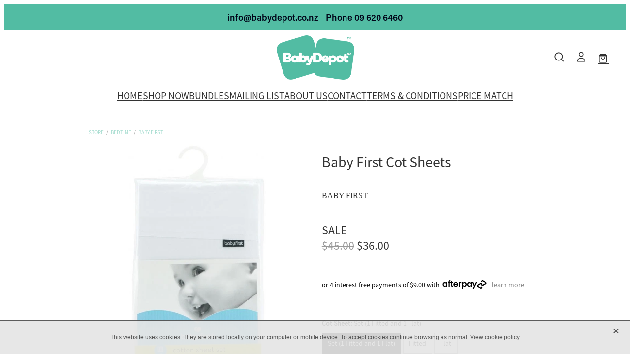

--- FILE ---
content_type: text/html; charset=utf-8
request_url: https://www.google.com/recaptcha/api2/anchor?ar=1&k=6LcLWfscAAAAABnokAg9osyIi9sIo4V1ZIQ2aUU1&co=aHR0cHM6Ly93d3cuYmFieWRlcG90LmNvLm56OjQ0Mw..&hl=en&v=TkacYOdEJbdB_JjX802TMer9&size=invisible&anchor-ms=20000&execute-ms=15000&cb=quxqi1hun81p
body_size: 44877
content:
<!DOCTYPE HTML><html dir="ltr" lang="en"><head><meta http-equiv="Content-Type" content="text/html; charset=UTF-8">
<meta http-equiv="X-UA-Compatible" content="IE=edge">
<title>reCAPTCHA</title>
<style type="text/css">
/* cyrillic-ext */
@font-face {
  font-family: 'Roboto';
  font-style: normal;
  font-weight: 400;
  src: url(//fonts.gstatic.com/s/roboto/v18/KFOmCnqEu92Fr1Mu72xKKTU1Kvnz.woff2) format('woff2');
  unicode-range: U+0460-052F, U+1C80-1C8A, U+20B4, U+2DE0-2DFF, U+A640-A69F, U+FE2E-FE2F;
}
/* cyrillic */
@font-face {
  font-family: 'Roboto';
  font-style: normal;
  font-weight: 400;
  src: url(//fonts.gstatic.com/s/roboto/v18/KFOmCnqEu92Fr1Mu5mxKKTU1Kvnz.woff2) format('woff2');
  unicode-range: U+0301, U+0400-045F, U+0490-0491, U+04B0-04B1, U+2116;
}
/* greek-ext */
@font-face {
  font-family: 'Roboto';
  font-style: normal;
  font-weight: 400;
  src: url(//fonts.gstatic.com/s/roboto/v18/KFOmCnqEu92Fr1Mu7mxKKTU1Kvnz.woff2) format('woff2');
  unicode-range: U+1F00-1FFF;
}
/* greek */
@font-face {
  font-family: 'Roboto';
  font-style: normal;
  font-weight: 400;
  src: url(//fonts.gstatic.com/s/roboto/v18/KFOmCnqEu92Fr1Mu4WxKKTU1Kvnz.woff2) format('woff2');
  unicode-range: U+0370-0377, U+037A-037F, U+0384-038A, U+038C, U+038E-03A1, U+03A3-03FF;
}
/* vietnamese */
@font-face {
  font-family: 'Roboto';
  font-style: normal;
  font-weight: 400;
  src: url(//fonts.gstatic.com/s/roboto/v18/KFOmCnqEu92Fr1Mu7WxKKTU1Kvnz.woff2) format('woff2');
  unicode-range: U+0102-0103, U+0110-0111, U+0128-0129, U+0168-0169, U+01A0-01A1, U+01AF-01B0, U+0300-0301, U+0303-0304, U+0308-0309, U+0323, U+0329, U+1EA0-1EF9, U+20AB;
}
/* latin-ext */
@font-face {
  font-family: 'Roboto';
  font-style: normal;
  font-weight: 400;
  src: url(//fonts.gstatic.com/s/roboto/v18/KFOmCnqEu92Fr1Mu7GxKKTU1Kvnz.woff2) format('woff2');
  unicode-range: U+0100-02BA, U+02BD-02C5, U+02C7-02CC, U+02CE-02D7, U+02DD-02FF, U+0304, U+0308, U+0329, U+1D00-1DBF, U+1E00-1E9F, U+1EF2-1EFF, U+2020, U+20A0-20AB, U+20AD-20C0, U+2113, U+2C60-2C7F, U+A720-A7FF;
}
/* latin */
@font-face {
  font-family: 'Roboto';
  font-style: normal;
  font-weight: 400;
  src: url(//fonts.gstatic.com/s/roboto/v18/KFOmCnqEu92Fr1Mu4mxKKTU1Kg.woff2) format('woff2');
  unicode-range: U+0000-00FF, U+0131, U+0152-0153, U+02BB-02BC, U+02C6, U+02DA, U+02DC, U+0304, U+0308, U+0329, U+2000-206F, U+20AC, U+2122, U+2191, U+2193, U+2212, U+2215, U+FEFF, U+FFFD;
}
/* cyrillic-ext */
@font-face {
  font-family: 'Roboto';
  font-style: normal;
  font-weight: 500;
  src: url(//fonts.gstatic.com/s/roboto/v18/KFOlCnqEu92Fr1MmEU9fCRc4AMP6lbBP.woff2) format('woff2');
  unicode-range: U+0460-052F, U+1C80-1C8A, U+20B4, U+2DE0-2DFF, U+A640-A69F, U+FE2E-FE2F;
}
/* cyrillic */
@font-face {
  font-family: 'Roboto';
  font-style: normal;
  font-weight: 500;
  src: url(//fonts.gstatic.com/s/roboto/v18/KFOlCnqEu92Fr1MmEU9fABc4AMP6lbBP.woff2) format('woff2');
  unicode-range: U+0301, U+0400-045F, U+0490-0491, U+04B0-04B1, U+2116;
}
/* greek-ext */
@font-face {
  font-family: 'Roboto';
  font-style: normal;
  font-weight: 500;
  src: url(//fonts.gstatic.com/s/roboto/v18/KFOlCnqEu92Fr1MmEU9fCBc4AMP6lbBP.woff2) format('woff2');
  unicode-range: U+1F00-1FFF;
}
/* greek */
@font-face {
  font-family: 'Roboto';
  font-style: normal;
  font-weight: 500;
  src: url(//fonts.gstatic.com/s/roboto/v18/KFOlCnqEu92Fr1MmEU9fBxc4AMP6lbBP.woff2) format('woff2');
  unicode-range: U+0370-0377, U+037A-037F, U+0384-038A, U+038C, U+038E-03A1, U+03A3-03FF;
}
/* vietnamese */
@font-face {
  font-family: 'Roboto';
  font-style: normal;
  font-weight: 500;
  src: url(//fonts.gstatic.com/s/roboto/v18/KFOlCnqEu92Fr1MmEU9fCxc4AMP6lbBP.woff2) format('woff2');
  unicode-range: U+0102-0103, U+0110-0111, U+0128-0129, U+0168-0169, U+01A0-01A1, U+01AF-01B0, U+0300-0301, U+0303-0304, U+0308-0309, U+0323, U+0329, U+1EA0-1EF9, U+20AB;
}
/* latin-ext */
@font-face {
  font-family: 'Roboto';
  font-style: normal;
  font-weight: 500;
  src: url(//fonts.gstatic.com/s/roboto/v18/KFOlCnqEu92Fr1MmEU9fChc4AMP6lbBP.woff2) format('woff2');
  unicode-range: U+0100-02BA, U+02BD-02C5, U+02C7-02CC, U+02CE-02D7, U+02DD-02FF, U+0304, U+0308, U+0329, U+1D00-1DBF, U+1E00-1E9F, U+1EF2-1EFF, U+2020, U+20A0-20AB, U+20AD-20C0, U+2113, U+2C60-2C7F, U+A720-A7FF;
}
/* latin */
@font-face {
  font-family: 'Roboto';
  font-style: normal;
  font-weight: 500;
  src: url(//fonts.gstatic.com/s/roboto/v18/KFOlCnqEu92Fr1MmEU9fBBc4AMP6lQ.woff2) format('woff2');
  unicode-range: U+0000-00FF, U+0131, U+0152-0153, U+02BB-02BC, U+02C6, U+02DA, U+02DC, U+0304, U+0308, U+0329, U+2000-206F, U+20AC, U+2122, U+2191, U+2193, U+2212, U+2215, U+FEFF, U+FFFD;
}
/* cyrillic-ext */
@font-face {
  font-family: 'Roboto';
  font-style: normal;
  font-weight: 900;
  src: url(//fonts.gstatic.com/s/roboto/v18/KFOlCnqEu92Fr1MmYUtfCRc4AMP6lbBP.woff2) format('woff2');
  unicode-range: U+0460-052F, U+1C80-1C8A, U+20B4, U+2DE0-2DFF, U+A640-A69F, U+FE2E-FE2F;
}
/* cyrillic */
@font-face {
  font-family: 'Roboto';
  font-style: normal;
  font-weight: 900;
  src: url(//fonts.gstatic.com/s/roboto/v18/KFOlCnqEu92Fr1MmYUtfABc4AMP6lbBP.woff2) format('woff2');
  unicode-range: U+0301, U+0400-045F, U+0490-0491, U+04B0-04B1, U+2116;
}
/* greek-ext */
@font-face {
  font-family: 'Roboto';
  font-style: normal;
  font-weight: 900;
  src: url(//fonts.gstatic.com/s/roboto/v18/KFOlCnqEu92Fr1MmYUtfCBc4AMP6lbBP.woff2) format('woff2');
  unicode-range: U+1F00-1FFF;
}
/* greek */
@font-face {
  font-family: 'Roboto';
  font-style: normal;
  font-weight: 900;
  src: url(//fonts.gstatic.com/s/roboto/v18/KFOlCnqEu92Fr1MmYUtfBxc4AMP6lbBP.woff2) format('woff2');
  unicode-range: U+0370-0377, U+037A-037F, U+0384-038A, U+038C, U+038E-03A1, U+03A3-03FF;
}
/* vietnamese */
@font-face {
  font-family: 'Roboto';
  font-style: normal;
  font-weight: 900;
  src: url(//fonts.gstatic.com/s/roboto/v18/KFOlCnqEu92Fr1MmYUtfCxc4AMP6lbBP.woff2) format('woff2');
  unicode-range: U+0102-0103, U+0110-0111, U+0128-0129, U+0168-0169, U+01A0-01A1, U+01AF-01B0, U+0300-0301, U+0303-0304, U+0308-0309, U+0323, U+0329, U+1EA0-1EF9, U+20AB;
}
/* latin-ext */
@font-face {
  font-family: 'Roboto';
  font-style: normal;
  font-weight: 900;
  src: url(//fonts.gstatic.com/s/roboto/v18/KFOlCnqEu92Fr1MmYUtfChc4AMP6lbBP.woff2) format('woff2');
  unicode-range: U+0100-02BA, U+02BD-02C5, U+02C7-02CC, U+02CE-02D7, U+02DD-02FF, U+0304, U+0308, U+0329, U+1D00-1DBF, U+1E00-1E9F, U+1EF2-1EFF, U+2020, U+20A0-20AB, U+20AD-20C0, U+2113, U+2C60-2C7F, U+A720-A7FF;
}
/* latin */
@font-face {
  font-family: 'Roboto';
  font-style: normal;
  font-weight: 900;
  src: url(//fonts.gstatic.com/s/roboto/v18/KFOlCnqEu92Fr1MmYUtfBBc4AMP6lQ.woff2) format('woff2');
  unicode-range: U+0000-00FF, U+0131, U+0152-0153, U+02BB-02BC, U+02C6, U+02DA, U+02DC, U+0304, U+0308, U+0329, U+2000-206F, U+20AC, U+2122, U+2191, U+2193, U+2212, U+2215, U+FEFF, U+FFFD;
}

</style>
<link rel="stylesheet" type="text/css" href="https://www.gstatic.com/recaptcha/releases/TkacYOdEJbdB_JjX802TMer9/styles__ltr.css">
<script nonce="B_C1pzKZzgjy_6AKaligSg" type="text/javascript">window['__recaptcha_api'] = 'https://www.google.com/recaptcha/api2/';</script>
<script type="text/javascript" src="https://www.gstatic.com/recaptcha/releases/TkacYOdEJbdB_JjX802TMer9/recaptcha__en.js" nonce="B_C1pzKZzgjy_6AKaligSg">
      
    </script></head>
<body><div id="rc-anchor-alert" class="rc-anchor-alert"></div>
<input type="hidden" id="recaptcha-token" value="[base64]">
<script type="text/javascript" nonce="B_C1pzKZzgjy_6AKaligSg">
      recaptcha.anchor.Main.init("[\x22ainput\x22,[\x22bgdata\x22,\x22\x22,\[base64]/[base64]/[base64]/[base64]/[base64]/[base64]/[base64]/[base64]/bmV3IFVbVl0oa1swXSk6bj09Mj9uZXcgVVtWXShrWzBdLGtbMV0pOm49PTM/bmV3IFVbVl0oa1swXSxrWzFdLGtbMl0pOm49PTQ/[base64]/WSh6LnN1YnN0cmluZygzKSxoLGMsSixLLHcsbCxlKTpaeSh6LGgpfSxqSD1TLnJlcXVlc3RJZGxlQ2FsbGJhY2s/[base64]/[base64]/MjU1Ono/NToyKSlyZXR1cm4gZmFsc2U7cmV0dXJuIShoLkQ9KChjPShoLmRIPUosWCh6PzQzMjoxMyxoKSksYSgxMyxoLGguVCksaC5nKS5wdXNoKFtWaixjLHo/[base64]/[base64]\x22,\[base64]\x22,\[base64]/DoMKowrfCnMOXw5bCisOLwonChSPDp0ZVwrzDgcKyAwVUWDjDgQZLwobCkMK1woXDqn/Cg8Klw5Bhw4bCmMKzw5BxaMOawojCgTzDjjjDqnBkfi3Ck3MzfCg4wrFJc8OwVB8HYAXDpcORw599w51ww4jDrTXDonjDosKawqrCrcK5wrApEMO8a8OJNUJDKMKmw6nCujlWPXTDqcKaV2DCucKTwqEdw5jCthvCgEzCol7CmG3ChcOSbMKWTcOBKcOKGsK/[base64]/CpVhSwpzDlkFKZMKBwo/DicKywpJkw5t3worDk8K/wqTClcOqIcKNw5/[base64]/NcOJw7nCkV7CkcOuOjzDnHTCpEwfwrvCgsK0A8OAwrEjwogMBkYcwq0xFcKSw4QTJWcawrUwwrfDgXzCj8KfMDpFw7LCgQ9FGMOGwqDDssOwwpTClnDDhcK3eRwewp/DgmhQEsOWwopswqPChcOew5tyw4dXwpXChHFOPXHCssK1DCByw4/CnMKrLwB2wpvCiWvDihMYGg3CmUoQAQnCrTbCjhJrHFDCjsO5w6jCsTzCnkc2GsOAw58yI8OLwooxw67CpsOyHSN+wpjCim/Cjw7DujXCjQUEHsOcLcO9woMSw7DDtDhOwobChcKiw73CmArCjgJUDiLCksOrw6BdIkB4O8Kxw5DDkhPDsh5wVyHDlsKiw7LChMOhcsOQw6LCoDcvw7ZmU1UWDmnDpcO5dcKsw455w6bDmFTCg3DDg25uU8K+W3l/YHVEVcKmO8Kgw6PCjQ3CvMKkw7ZKwrPDmg/[base64]/CmcKyVcKcZxJTwofDkMOkwrjDqsOdw6rCmMKzw49Nw5zCicOPD8KxaMO4w7QRwp4Nwot7FU3DgMKXccOEw7xLw6t0woRgMjtiwo0Zw5clVMOxPl4dwq3DpcKpwq/CosK3XV/DuAHDgnzCgBnCgsOWHcOCNlLDjcOuNsOcw7YnLX3DsAfDlUTCshwYw7PCqRk4w6zCr8KDwqFcw7tCLkbCs8KTwr4gOlAmasKrwqXDgcOde8KQM8OuwoVlGMKMw6/DlMKSUQIow43CvQZOXwlaw5vCusKWIsO1R07CgnBWwoVAGlfCp8Ohw6tCJjhHB8K1wqcfUMOWH8OZwrgxw7p2ZT3CiFdZwprCoMKfGkgaw5U3wocxTMKSw53CmlvDmMOoQcOIwrzCriFQJjHDncOIwp/[base64]/DlMOXMsKzw7fCv8KWw50mI8K0DBB+w7o9AcKWw7gww6drUcKaw5R3w7YHwrjCvcOCQS3Dny/[base64]/XcKDdMOCwpLCsMKew5nCiFRZw5zCssO+cgRZF8KGGzrDoWjCmCbCmsKsacK/w5/Cn8KmbFbCqMKFwq0iPcK7wpXDnB7ClsK5NmrDu1fCnB3DlmjDlcOcw5xAw7fChBrDhEVfwpo9w55LO8KvI8Oiw4Fywr5DwpDCkVTDg0oxw7nCqSfCnA/DoXFcwrbDicKUw4R2VAXDtTDCo8Obw54hwovDnMKDw5PCgErCrcKXwr7DjsKwwq8OKkfDtnfCuS1bC2zDjB89w7EkwpHCtGPCsEPCvcKcwqXCjQk0wpzCk8KKwrUGGcO7wpFFbFbChRx9SsKtw5dWw6bCisOZw7nDv8OkBADDvcKRwpvCry3DnsKpH8K/w6bCh8KRwr/[base64]/CmSUtYnPCr8KVW8OAw50sw4pscAx2w5rDoMKtGMKuw5lpw4/Dt8KSasOMbiUywpQqV8KJwo7DlkrCpMOUb8OTcl/[base64]/[base64]/DhsKBUcOyw6HDvcKdwrzCtsOFwr7CnXd3wr4feH3CuxtUZkXDlzvCrMKEw4jDsGErwpp3w5EgwoILDcKhGcOJAQ3DsMKwwrxoU2NsSsOOdWMPXMONwo1/OcKtIcOlWMOlbw/Doj1QG8KFwrRcwr3DpcOpw7fDvcOVEjoqwpsaJsK0wpHCqMKzP8OcKMKww5Bdw5xzwrvDsnbCm8KWNj06emXCun3DiXR6b2F8X2LDij/[base64]/DmMKTHz3Cn8O4aMKjeBhRE8OZJmvCozQ1w5vDjizDnFPCpgPDpWXDq0Qyw77DgE/[base64]/DjUhsScKGdUwawqJWw5Yqw4Bewr1DbMO0OsOzDsOIf8OOO8OFwrrDlBXDo17ClMKhw5rDvMOOcTnDkxQswr/CusO4wo/[base64]/R0p6A2fDqivCqcOiAG8gwp1hGMOTfsKjXsOwwodZwr/DoEdUPh/DpzBVSiMSw7xUMRrCssOsMkXClm8Nwqs9LzMxw4/CpsO/wp/CocKdw5s3w4bDjTYHwrjCjMOaw4/[base64]/[base64]/RcOIw5V8NxtswrzDjWTDtMOiXsO+w5kRwo5gBcO0UsOFwrIjw64BZSjDrD1ew4rCmgEkw7ckMCfDgcK5w5TCokHCimJ2bMOOVznCgsOiwobCssOewqHCqlM4F8K1woYRXCDCv8Ohwp4PbggDw4bDjsKoNcONw4MFYQjCrcKPwqQ7w7BtScK/w5PDvcOwwqDDqsO5SmXDuF58KU/DmWVeVSg/S8OMw6cPZ8Kob8KrScOVw4koQ8KCwroKHsOHQsOeIAURw6fCq8KmZsKhXiRBHsOge8OzwonCvjoccTRxw4N0wonCjMK0w6siFMKAOMOyw7Arw7zCtcORwr16dMKKdsOJGy/[base64]/DiMKrE8OiwofDkcKnwq8Ww7kSZEzDtMOeFiI0w5PCicOBw5fCsMKJwoxWwrPDvMKCwr0Ww4DCm8OLwr7CscODfBIJZzLDi8O4N8KDfH7DoFpoL1XCg1hNwobDqnLCqsO2wqENwp43QB1rY8Ktw7w/IWAJwpnCpgN+w5bDssOZaGdKwqo/[base64]/wphVwr93wpDDgkbDgVrCsSxRw4jDp8OpwofDlgDCtsKkwqbDgnfCqUHCpGPCl8OtZWTDuBbDj8OowpnCu8K7M8KoS8KDP8OcGsOrw5XCo8OKw4/CtmU5MhBfSGJuVcKAC8O/wqvCtMOswr1BwrfDg1wcE8KrYHBnJsOPUG9Ew5YLwqg9HMK2Y8OTIMKedcOZN8Krw5VZVm7CrsOdwrU/PMKJwpVuwo7Cm2PDo8KIw5XCucKVwo3DtcOvw4VLwrZWU8KtwqkWXU7DhcKaIMOVw74uwr3Dt2vCrMKVwpXDo33Ch8OVXQdtwprDlE5Rdwd/XR1Ldjh6w5PDmlpxW8OCQsKxDSEZYcKBw6fDhlR6LG3CjB9LTWY0FHfDuWTDvBDCiSLCmcKaGMOEY8KeP8KcbMOeYmdLMyU9VsKjCVo+w7fCn8OnRMKtwrx8w5spw5jDisONwqc1wo7Dgl/ChcO8C8KTwoNhFBwIexnCiTMcKRTDmwrCmWsMwpk9w6XCthwyfcKUHMOdZ8K/[base64]/wpXDhsOifHzDklwhSsOhUlpVIsOewpDDh8K/wpYbN8OfR1xmRcK0QsO6w5sPFMKkFAjDvMOcw6fDv8K7IsKsFzXDhcKxw7LCmDrDucOfwqBUw6w1wqvDuMK6w7wRDhEPZ8KBw5AWw5bCigp/wrUlSMOaw7QFwqMpCcOLVMOBw4fDv8KfMcKwwoUnw4fDkcKcFCwQaMKXKQ3CkcO1w5luw7BWwrEwwqjDocOka8KawoXCmcK+wpc4YUrDv8Kew5DCicKDAmpow7TDrsOuB1LDv8OUworCs8K6w7XCksOBwp4Uw5XCpMOVOsOPQcOEBiPDq1DClMKLRS/Cv8OqwrPDqsOlN3UYKVRew7IPwpRTw5YNwrZpCWvCpG3DjzHCvGg1WcO3SDxtwp97w4DDoC7CksKuwqh9TMKjVCnDnATCu8KbWknCvTvCuRsVecO1BXk6Vg/DncOfw7hJwrRueMKpw67CnCPCmcOBw4oNwrTCklnDuRQfcxHCi3RKUcKjLcK2DsOgScOACMO1cWLDmsKGMcO9w5zDnMKeF8Ksw78yNljClUrDpS7CucO/w7NNDE/ChxXCg0Irwo8Gw69dw5QCaHsIw6oDKcO9wopEw7VdQm/DisKYwqzDjcObw7JBYxLDnE8FX8O/WsOuw6gOwrrCjcOQNMOfw6nDtHbDog7CqUjCpxXDqMKnIkLDqRxBBXzCv8OJwq7DosKfwqXCgsO/[base64]/fV3CkMOmPsOjwqbDqABpwrDDr1B7w6wvw70eaMKew7Afw65ew7LCjxxpw5jCnMO5SHfCklMqGToWw5oJMMK+c1MGwodgwrrDt8O/B8KXRMK7RRjDmMKoTWrCocKsAnAiXcOUw7PDqQLDr3slJcKla0LCmcKaYD0wTMOHw4bDoMO2dUwjwqbDihjDg8K5wqHCl8Omw7A3wrDCnjp/w6wXwqBDw5l5WnjCr8OfwoUTwrxlN1AQwrQ8EcOTw7vDgwoFZcOzSMOMPcOjwqXCisOEG8K3ccOww6LCmynDrnHCuD3DtsKUwqbCrMKnEkLDskFKL8OJw7vCnDQGIiF+OH5GbsKnwpJXFUNYLhA/w4cOw4FQwr1JEcK8w4EzJcOgwrQPwoHDq8OBHnQvPT3Cpj9lw5zCssKTEEEPwqYpJcOMw5DCkAXDsyEiw4YPFcOiH8KIJzXDvATDjcOiwrfDisKZX0EhRlJ7w48fw6l4w4DDjMOgDV/CicK9w7dJFTxGw75Fw4DCh8Ocw7guP8ORwoDDlhjDvytjCMO7woxFL8KsYmjDosKpwrNbwovCu8KxZDLDs8Ohwpgkw4cMw6DCvBgsI8K7MjRlZELCgcK/CEAuw5rDosKCPcKKw7fDtTBBH8KMPMK2w6XCmS0/BV7DlDZpNMO7TcKawrN7HTLCssO6GB9nczxXe2F1ScOjYlPDoT7CqVoJwprCi21iwpQBwoHClj3DuBFRM3vDmsOcTk3Di1cnwp7DnSDChMKAW8KTH1lxw6jDgBHCpWlFwpHCmcO5EMOQFMKUwoDDjsOJWHIZPnPCqMOvR2/DtMKdEcK9XcKSCQ3Cl0ZdwqLCjj3DmXjDmTokwovDpsK2wrXDiG94QMOkw7IBNwYjw5hcw4wSXMObwqJ2w5ARInIiwokYOMKNw7rDrcOcw6gnGcOUw7PDqcOVwro+GR7CrsKmTcKIYijCnDoGwq7Cqw/CliBnwrjDl8KzM8KJOQPChsKMwqQcaMOlw6PDhQgOw7IfIcOjesOsw5jDucOVOMKYwr5yCsO9FsOsP0krwq/DjQrCvTrDkTnCryzCtGRBb3JEcl5swrjDjMKIwrBxcsKUeMKWw4LDlC/CucKZwql2Q8KZJgx7w60fwpsdG8OzDBUSw5UzCsKfQcOUaCfCpzlOEsKzcDvDqgoZesOcVMKzw41gP8OWacORRsOtw7g1bC4RVzjCpG/CgTXCsFhEHQDCusKOwrzCoMKFGDjDpw3CvcONwq/[base64]/NsK2DMKlaR/[base64]/DhsOEwpRCVcK3CcOnw4UFwqPCoQfCscKww4LDhcO4wqhkw5PDg8KvdBV+w4DCgMK7w7grSsOOZwEZw5gFbGTDtsOgw6VxesK1XwlQw5XCo14mVGt7GsOxwovDqR9iw4c2YcKdBMO7wo/DrWPClhbCtsOKeMOSZhzCl8K1wrXCpGcqwqZSw7ADBsOwwpV6eg/CuFQABTNQaMKiwr7CjQUyTR4/[base64]/DmHNrw6FnO3zCjxjCusOdSngvZcKFEcOZwpfCu20iw4LCmADCoRnDmsOew54cS33DqMK/[base64]/w5dkUcOnwq7Do8KOw4cSKXzCocOABGJEMsOLT8OjVDnCpVTCkMOxw5ICM0rCuCY9wo4gM8KwVBpVw6bCn8ORBMOxwpjCrgREOcOyX3QdZsKyXjjDocKYbW/DjsKgwoN4QsK3w4TDusOxGFkHfDfDm3IDZsKfMm7CusOWw7nCpsOhE8K0w6tGQsK1YMK1eWweBhHDvioZw7swwr7DtMOBKcO9SMOQeVJ0fFzCkXgFwrTChTTDr2NhXF47w7xQdMKdw79/cwfDlsOeRMKYY8OfLcOJbmJbbiXDhU/Dq8OkJ8KlWcO0w6/[base64]/[base64]/wp7ChBvCvicGw5DDkQkew5pNQyrCqsKCwpfDqFbCkHHDmMKaw55jwr45wrVHwo0lw4DChBgKU8OAaMK+wr/Cjwshwrlmwp84dcOHwrvCkDzCu8KwG8O6dcKxwpXDj0/[base64]/Y2TCu0xJwoHDtRgCbRUkL8KrYMK+QG1Zw4bDkXRQw6zCsS1YecKUbgjCksOjwognwo9swpkywrDCk8KHwqfDvE3Cnk0+wq92VcOedEDDpMO5D8OJUBPDnlZEw4PDi2HChcO7w7vCoEFjBwnCv8Ksw5NmfMKuwplSw5rCrgLDsUk9w74LwqZ/[base64]/DmsOjMD3DlsKOwqhFHcKuwo3DuW3CqMKtwrsJwpdFWsKjIcOPPsK/Y8K8LsOmfGrCjlDCmcO/w4PDuTjCoDg+w6MsGEPDocKBw7jDosOYQmrDm0/DqMKFwrvDpnFVBsKqwpttwoPDhybDo8OWwoVPwpNsRn/Cp04qWRHCmcO5Z8O1R8K/wrPCs20uPcOxw5sZw6LCjS0bXsOBw60Mwq/[base64]/[base64]/CgsO0OkIZSU8Ow7/[base64]/wpzDt8Ocwp1Vb3wZw5MuHUjDksKseTI3e2dtZWBYYyhfwr5ywrXCjAkSw44Kw5gBwqwBw5gCw4M9wrgVw77DrhbCsQVGwrDDqlNUAzIxcFgjwrlNMXENdXTDmcOIwrzDqljDjj/[base64]/w6fCjyTDk8KJGMOlw7XDosOWw6TDuMKww6zDojgfYWEZAsOtTXDDvDLCsmgTe3gVD8KBw4PDg8KRRcKcw44sJcKdEMKawpQNw5dSesKHwpdTwqLDuXdxejk3w6LDr1TDssO3IFjCisOzwrQRwqvDtBrDrTBiwpFWJ8OIwok9wqJlHTDDj8Oyw7UDwpzCrwLCpl4vKF/DucK7dFs8w5o/wpFsfmXDmx3DucKkw5kSw6rDp2wzw6tswqxhPlHCrcKvwrIjwo00wqRawoxPw79Gwpsiax0dwrjCvUfDlcKpwpbCpGcsAcKmw7jDrsKGFFo0PTLCjsKdRg/DncO/ccK0woLDuhlkI8Kewrs7LsOFw4YbbcOTEMKHf1Bqwo3DrcOpwqrClnklw7lDwrfCj2bDtMKqXgB3w7ZQw6JtJDHDosOhKkrCkxACwrV0w4szE8OcTSkuw6rCrsKTN8KkwpRuw5p8QSwDeS/DslooN8OeZSzDgMKXRsKFb3o+AcOnDMOqw6nDhx/Dm8OHw7wBw5hFLmZTw6nDqgApX8KRwp0hwo3Ck8K4KlE/[base64]/DpWfCjk3Dk3LCo8K2M0TDnl8FXcOWw6oELsOLZsObw5Akw6DDoHHDsCAXw4TCgMOAw4snVMKUZSsCB8OdHVDCkD7DjsKYSnsAYsKtFjgmwo0dZ3PDu30SdF7CoMONwq8eYErCmHnCqGHDpS4Cw4lbw6/DkMKZwp3Dr8KswqXDmk7CgcKlIHjCp8OtfsKiwoglHcK6Q8Oaw7ABw4IILh/DhCrDiw8pdMK+G2fCg07DtEsFfzZbwrkhwpZEwoAZw5jDo2jDtcKiw6UPZ8K0IlvCkBwJwqTDrsORUHp2acOXMcO9b0/[base64]/WcKGwoPDmzHCowvDssOBwqTDsXxVw73CvMOkw41eGcKBccOpwpDCvjTCqAHDmTARf8KoawnDrBB0RcKPw7YFwqp9acKueyE9w5fCkQJlfTEsw53DiMK8fzrClMONwqjDqcOEw5E/NF4nwrTCmMK9wpt4CcKIw7zDj8KkKcK4w7rCtcOlwo/DrWZtKcKgwr5Ow6B1PcK6wqLCvsKYbBzCncONDwbCusKxWxXDn8K+wqrDs0vDgxrCssOjwoNGw73Cs8KoJ3vDvz/[base64]/CpRBjw5vDvmvDnVLCkE16w6AVw77DvWpVcT3DmHXCoMOswq9Yw713FsOqw4TDhHXDmsOTwodBw6bDqcO8w6LCtHDDtMOvw506T8OmQnDCq8OHw6tSQERLw6ArQ8KgwoDCi3HCr8OrwoDCizjCocKnaELCtTPCoi/CjwcyOMK8T8KKTcK0esKYw55obMK2ak5nw5pRAMKOw4bDqBICA0NuclUaw7TDvsKvw5IOeMOzYR1JQBB0IcKAIw4BGDsbVgxNwq5tWsKow5IGwp/CmcOrw7piVShqAsKuw40mwqLDrcOOHsOZfcO7wozCjMKFPgsywpnCn8ORLsKedMO5woPCnMKcwplkZ3VjQ8O6cUh2FXUFw53CnMKNLXNJQF5ZAcKmw49+w7FpwoUAwqYEwrDCh0gZVsONwrskZ8OZwr/DgQwow4XDgSvCgsOXYxnCqcOuEW07w5Nxw5UiwpBIWcO3UcOhJEPCjcOrF8KOcwc3f8OtwoIZw4xdMcOIQVgBwoHCnU4ABcOiMGjDvHTDjMK7wq3Cu39LT8KhP8KGexDDocOuaQPChsOFVXLCjMKTQ3/DhsKpDT7CgQXDsQXCoSnDs3bDiTE1wqHCocOPUcK1w5g5w5JDwqnCosKUH2hXKDR4wpzDhMKLw4wpwqDCgk/CkTQqBE7CpMKcRR/DoMKzP0zDrsKdeFXDgC/DjcOwCz/CsSHDsMKhwqFdaMKSIHt/[base64]/wqlhw57CuQ3Cq8Ksw70cZw12EQkiwojCssOcS8OHZ8KVJnbCqSLCqsKUw4QEwogaKcOKTVFDw6bCl8O7Bk8ZUh3Ci8OINCbDmBN/[base64]/[base64]/wphCWWEFWFDDlht8ZVwTwr1hwqrCp8KxwovDgQ12wptXwp4YMkgawrrDkcO0QMO0XsKrbMKSX0Yjwqdiw7jDn1/[base64]/DnQ9sfT/DhMOjdVQDMy5ywpnDnEFXEj89woATKcOdwrcAC8KtwpwHw7gmXsOmwrrDunY7w4PDq23CpsOpcmHDu8KEeMOJZMKCwojDhMKTI2YEw5fDmzpoPcKnw6gIdhHDkBAZw6MSIm5uw7rCjWdww7nDhMOmf8KPwqLDhgTDs2c/w7TDnz1VczAABkfDgGF2N8O8JVvDjcO+woxPOC9zwqsYwqEOOGjCpMK/[base64]/DgXMYwp7Dv8Kzw7vDh8KkwoxpHh/[base64]/Ch0fCkDrCsQHCn8O+dcKfNcOMfsOYwr/DpsOjBVHCuUVUwp0lwrMVw6zChsOHwqZrwp3ClnQuQF8pwqA5w6nDsgPCoVpXwqLCsClZB3zDvEx2wqvCizDDt8Kvb2Z4AcOVw7XCtMKcw5kEMcK3w43ClDvDoQDDqkMxw51jcloUw6tDwpUvw7cFBcK2TR/Dg8OMWhLDhnbCtx7DjsKHRDorw5jCm8OUZhbDtMKqecK5wp0+YsOfw50XR0J9XlEJwo7Co8ObQMKmw6vCjcONfsOHw6d7IcOCSmbDu2fDrE3Cp8KVwpzCqiE2wqsaOsKyP8O1FsK1EsOlAjfChcO1w5E7CwDDhRZAw6zCjjUiw5duTkJkw4kFw4pAw6/CvsKCOMKkShISw7QkScKBwoDCn8K/YGjCr0ELw7k+w6PDgsOBBCzDkMOhclPDscKpwrjCi8O4w77CqcKzWcOEN3rDisKQDsOhwo0SQzvDtcOqw4wDf8K5wpvDgxcJW8K/WsKVwpfCl8K/LQzCvMKyQcKEw6zDmwTCg0XDvsOQFDA9wqTDqcOibSMSw6NOwq4mMMOXwqJVKcKQwp3DtS7CsQ0+BMKhw6DCqzhWw6DCuzl+w4NQw54pw6Y8Lm3DkhrDgUPDm8OQVsOSEcK8wp/CsMKswr0ywqjDrsK+SMKJw4dRw5JIZB0uCCYRwo7ChcKnIgnDuMKGS8KlV8KBBC3ChMOvwp/CtGQZXRjDpMKkd8ODwosYYjHDlkVjwr3CozbCrmfDocOVU8OGYVLDhjXCnD/DksKFw6rCisOQwpzDgDk2wpLDgsKwDMOmw6d6c8K6WsK1w44CDMONw7o5PcKxwq7Cii8MeT3Cp8OtMy5Xwql/w6TCq8KHO8KZw6lRw4/CkcO+CyQlAcKdWMOgwpnCkwHClsKOwrLDocOTYcO1w5/DqsKZMnTCu8KEVMKQwrofVU4fFMOswo9dfMOow5DCoiLDq8ONQlXDuS/[base64]/[base64]/[base64]/wplcwpDDm8OGMcK/AcK8wqwHCx7DozNIZcOnw6x8w5vDncOVVMKAwrzDpAF7f2fCn8KIw7zCnWDDgsKgOcKbMMKCaWrCtcOFw57CjMOvwpTDkMO6HjbDv2hEwrkqbsKnOcO0Fw7CjBd/[base64]/DisOMwrTCsy97JDbCknrDgMKyOMKoBxcTAC5uesK1wodMw6TCuH4Ow5IPwpRLbmd6w6EeGS7CtFnDsQRLwqZTw5vChsKrfMK+Dlg/wrjCtsKXOAF0woU8w51cQhDDq8Oxw4oScsOZwobDgTlda8OgwrPDpGlywqJ1EMO4envCgFzCmMOKw4R3w7bCqcKowofCmcKyNl7Do8Kewrg7HcOrw6/[base64]/[base64]/DrikBw4h8w5pacsKXcwUBwpdVNMOSw4UHNcO1wr/DuMOYwowbw5DClsKUX8Kaw47Di8OHPMOMRMK9w5sJwrzDvj5RJWnCixIFECDDiMK5wrjDn8OMwqDCtMKYwoHCvXNdw6HCgcKrw4TDsntvd8OYZBQrQR3DpxfDmkvCgcOjSsK/[base64]/w5TCsCXCmcKjwqnCrXc3w5REwqbCuQjCk8Kjwr1/a8O8wr/[base64]/[base64]/CszcfQi8Tw5vDnMKgTcOVw5TDicOywqjCocKzwrdwwqhtP1xbD8K0w7jDpAcRwpzDocK1YsOEwpnCmsKtwqTDlMOawoXDtsKlwoHChzvDkk3CkcOPwopbPsKtw4V0ICXDigwMZRvDosOvesKsZsOxw63DoRdMVsKxDFjCisKCcsOEw7JLwptQw7Z/EMOYw5tIM8OBDQVRwrgOw57Dgz/CmEoKJCTCiW3DrRt1w4QpwrbCl1wcw5/[base64]/CgGzCrMO3QWxMw4jCpMOnfmrDmkc/[base64]/[base64]/CpyzDpQg8w4UxwpXCmUAEwpDCscKiwrbDrkPDonTDsh/CqUEHw7nCuUoULMO3WSrDusOxP8KKw63CpQkYV8KIJEPCqUbCuwx8w6FNw7/CoiXDkEHDgUvCildlbsKydcKdA8K7BnrCi8Ocw6pIw4jDrMKAwrTCnsOgw4jCscOjwpzCo8OCw55XMlhtdy7Cu8KINThTwqFiw4gUwrHCp0rCuMOpKlPClSzCsg7CiG5aNQnDnjcMKxsfw4Yjw6oTNiXDucOEwq/DtsOVHgpCw5VfOcOww744wrFlfsKtw7LClRQxw6NMwqnDkyo9w4Btw67DpA7DkBjCq8O9w5nDg8OIP8OKw7TDmDY8w6omwos3w45Fe8OewodsLVdaMSvDtz3CucO/w7TCqBzDoMKpRSzDksKUwoPCk8OFw77Do8KAwoghwogIwphRYCJww5opwpQiwonDlwjDs1hiL3ZxwrfDsBVMw6bCpMORw5bDoCUaDsK5wo8gw7TCoMO+S8OxGC/DgAPClG/Csj8Hw7ppw6DDsDZie8Ora8KHR8KVwqB3YGFvEznDscKrYVkqwo/CvFrCvAXCs8OmR8Ojw54Gwqhhwqccw7DCig/ChiowRzoxWF3CuhHDsjHDuTtMOcOnwq1tw4XDl1LCs8K7wpDDgcKSWnPCjMKCw6wmwovCg8KBwo0Uf8OOQ8Krw73Cp8Krw44/w4o4IcKowq/DmcKBCsK9wqFuCcOlwp4vZTTDqG/[base64]/DiSB+OcKnw4Mrw5I+wpjCjE12FXnCtcOUeXYOw47CjMO+wofCslvCsMKEOEIHJAkOwqI5woDDhhXCjk95wrJuT2nCicKINMONc8K+wrjDjMKXwobChz7DmmYMw7jDlMOOwoADZsKwBUvCqcO6clXDtSgOw41VwrowKjbCuGtWw7/Cs8Kcwo0ew5MCwqfCgmtud8KUwrEEwqdywqkiWHTChALDnj5Ew6XCrMK2w6rCuFEUwoc6cBbClkjDg8KCVMOKwrHDpG3ChcK7wpsVwrwiwrw3FmHCoFIOM8OWwpoaT0zDuMKww5Vbw7AEMMOpbcKFExhXwqRgw75Lw6oVw4wBw5Y/wqHDoMKsFMOpQ8OewrVjQ8KTXsK6wrJcwpzCk8OMwoTDlmPDs8O9ZAYZeMKrwpHDncOXMMOTwrPCmQApw649w7JIwp/DiF/Dg8OTNMObecK8fcOvLsOpM8O+w4DCgnLDlsKTw6/DvmvCp0nDoRPCiQrDpcOswoF2GMOCEMKaZMKvw5V4w69vwrAmw6Bzw70uwoUUBlFkJcKDwqNVw7jClA0sOg8Cw6XCokB+w7MFw7JLwpvCn8Ohw5zCqgN/[base64]/XcK6AsO+bcK3w7lrDcOIwo0sw4hiw4ZLWXHDlMKyecO+BlLDmsKuw5PDhlkNwpx8N2kIw6/DuTzCl8OFw5wywqUiDT/[base64]/AsKKw4PDusOvIMO5Q2LDkmlfJS0RR2N0wrbDs8O9EcKQHsKuw5jDsS3CpX/[base64]/[base64]/ZsOSCsKdw6UtXxMiXjI4wqnCu8OSBXE8MiHDv8Ogw6Myw5XDjwtsw7wiWBEhSsKjwr9WC8KFIThSwqbDvcKEwr8Rwpo3w44hHsOkw73CmMODNMOjZH8WwrzCpcO2wo7Dh0fDhDPDhMKOVMOmLXABw4TCscKdwpU3H3FwwqnDg2vCssOdVcKRw7psGB3CiQ/DsztcwqJTAxQ+wrpvw6XCucKxQnPDt3TCpsOaQjvCiSfDv8OHwpJ8wqnDncOENG7DiVE1LAbDksOnwrXDj8OMwoUZdMOrZsKew5pjWBM1fsOOwoc5w5hLGFM7ChEufMOnwo8lfRI/W3XCpcO9B8OiwpLDp2bDo8K+XyHCsgzCvkR1b8Ojw4csw67ChsKiwokqw6tVw6RtHmIxcHwoDQrCu8K4aMOMQwsdUsOhwoUaHMOrwod4NMKXGSQTw5VTC8Ocwo/DuMOhHwpDwqw4w6XCrRnDtMOzw6hDYifCgsKywrHCmykyf8KgwqXDnkvDksKlw5QqwpBqOlDCrcKGw5LDs13Cn8K4U8KfOAh7w6zCiDISeGA7w5B/w5zDkcKJwqXDr8O/w67Di0DDn8Ozw5grw4IXwps8P8O3w6fCnVjDpj/DlB4eGMK9GsO3FG47wp8nMsOew5cZwpF4K8Krw6kfwroFHsO+w7JiMcOxEcKswrgQwrEYOsObwp46NTQta3t/wpUPJTHCuWIAw73CvWfDlsKwIzbCt8KZw5PDlsOywoFIwot6GWEZBCMqfMOAw59mYHgPwqVuUcKvwovDj8OjahPCv8Kyw7RGcSXCsRxswpl1woNwDsKZwpnDvSw7RMOaw4luw6PDimLDjcKHDsKZBcKLXknDrEDCkcO2w5/[base64]/CvsK4w65/wpUawr53woNdwrUDWkbDiw0HdRjCn8K8w6U9IMOhwoo5w6/ChQrCozUfw7nCscO4wqUPw5IAPMOwwrMaKW9rTcOleELDr1zCn8OMwp98wq1UwrvCj3jDpRQZfk4MOMO6w6PCh8KywrBDQEMVw5QcAxfDvm5bU1kfwo1sw7A4EMKCJcKXI0jCjcK8Z8OlLcKxfFTCn0tyP0FSwp1wwpZoK3d6KEY9w6XCq8KILsOAw4/Dq8Owc8KowpHCjDMBJ8KfwrEWwrdQQmnCk17Dk8KAw4DCrMKCwrPDmRdBwpvCoD5Twrs5REA1TMKlW8OXIcODwr7DucKbw7vCiMOWB25twq50TcOnw7XCtUkjNcOcV8OfAMOwwpTCi8K3wq7DmjlpQsO2DcO4W0ENwrfCg8OzK8K/fcKIX3cQw4TCri41CCwxwqrCtx3DosK0w7TDmS3CmsOmN2LDvMK9E8Kkw7HCln1LesKOdcO0acK5DsOFw7jChVHCpcKVTXUVwrw3OcOIUVUkBsKvB8Oqw6rDq8KWwpfCkMKzM8KCTQtpw6fCiMOUw4djwoHDtVXCgsO8wrvCplbCkQ/Dm1Ekw53CgEVuw7zDsRLDhDdFwoLDklLDr8Ogfk7ChcObwol9dsK2PHsEHcKew458w67DmMKtwpLDmw\\u003d\\u003d\x22],null,[\x22conf\x22,null,\x226LcLWfscAAAAABnokAg9osyIi9sIo4V1ZIQ2aUU1\x22,0,null,null,null,0,[21,125,63,73,95,87,41,43,42,83,102,105,109,121],[7668936,308],0,null,null,null,null,0,null,0,null,700,1,null,0,\[base64]/tzcYADoGZWF6dTZkEg4Iiv2INxgAOgVNZklJNBoZCAMSFR0U8JfjNw7/vqUGGcSdCRmc4owCGQ\\u003d\\u003d\x22,0,0,null,null,1,null,0,1],\x22https://www.babydepot.co.nz:443\x22,null,[3,1,1],null,null,null,1,3600,[\x22https://www.google.com/intl/en/policies/privacy/\x22,\x22https://www.google.com/intl/en/policies/terms/\x22],\x22WwaslJbLPvGBEGE4zUkzAP6VK8lLRmlqGLYGFCAR5TE\\u003d\x22,1,0,null,1,1763803328456,0,0,[22,251],null,[83,156,217],\x22RC-GDWvzDua9I1tIA\x22,null,null,null,null,null,\x220dAFcWeA42b2j7NVIbrO99DM5IKG7xpUFWBr6XZavebI27SGeohpBUEIlVp_Ra0T1SBbwk61PwJAuoZa2IIADJiWKysViNBUKxuA\x22,1763886128356]");
    </script></body></html>

--- FILE ---
content_type: text/css
request_url: https://www.babydepot.co.nz/site_files/17614/assets/shop/shop.css?v=20251120153443
body_size: 690
content:
@layer rs-base{._a14684c4:hover{background-color:var(--button-group-hover-background-color);color:var(--button-group-hover-text-color);border-color:var(--button-group-hover-border-color)}._a14684c4{box-sizing:border-box;border:none;outline:none;cursor:pointer;align-items:center;font-smoothing:antialiased;-webkit-font-smoothing:antialiased;justify-content:var(--button-group-centered-text);text-align:var(--button-group-centered-text);background-color:var(--button-group-background-color);color:var(--button-group-text-color);box-shadow:inset 0 0 0 var(--button-group-border-size) var(--button-group-border-color);border-radius:var(--button-group-border-radius);padding:var(--button-group-padding);font-family:var(--button-group-font-family);font-weight:var(--button-group-font-weight);font-style:var(--button-group-font-style);font-size:var(--button-group-font-size);text-transform:var(--button-group-text-transform);letter-spacing:var(--button-group-letter-spacing);transition:background-color .15s ease-out,color .15s ease-out,border-color .15s ease-out;line-height:var(--button-group-line-height);display:var(--button-group-display);width:var(--button-group-width);max-width:var(--button-group-max-width);min-width:var(--button-group-min-width);word-wrap:break-word;min-height:calc(var(--button-group-font-size)*var(--button-group-line-height))}@media (max-width:41.6875rem){._a14684c4{font-size:var(--button-group-mobile-font-size)}}}._76ba2edd{padding:.875rem;width:auto;max-width:unset;min-width:unset}@layer rs-base{._a14684c4--e98583f7{--button-group-background-color:#52bca3;--button-group-text-color:#fff;--button-group-border-size:1px;--button-group-border-radius:.5rem;--button-group-border-color:#fff;--button-group-font-weight:400;--button-group-font-family:bhyf;--button-group-font-style:normal;--button-group-hover-background-color:#349e85;--button-group-hover-text-color:#fff;--button-group-hover-border-color:#349e85;--button-group-font-size:1rem;--button-group-mobile-font-size:1rem;--button-group-letter-spacing:0em;--button-group-line-height:1.5;--button-group-text-transform:none;--button-group-padding:1rem 1.5em;--button-group-centered-text:center;--button-group-display:inline-flex;--button-group-width:auto;--button-group-min-width:4.375rem;--button-group-max-width:unset}}@layer rs-base{._a14684c4--8e3f5234{--button-group-background-color:transparent;--button-group-text-color:#52bca3;--button-group-border-size:1px;--button-group-border-radius:.5rem;--button-group-border-color:#52bca3;--button-group-font-weight:400;--button-group-font-family:bhyf;--button-group-font-style:normal;--button-group-hover-background-color:transparent;--button-group-hover-text-color:#52bca3;--button-group-hover-border-color:#349e85;--button-group-font-size:1rem;--button-group-mobile-font-size:1rem;--button-group-letter-spacing:0em;--button-group-line-height:1.5;--button-group-text-transform:none;--button-group-padding:1rem 1.5em;--button-group-centered-text:center;--button-group-display:inline-flex;--button-group-width:auto;--button-group-min-width:4.375rem;--button-group-max-width:unset}}@layer rs-base{._a14684c4--00dd18cf{--button-group-background-color:#52bca3;--button-group-text-color:#fff;--button-group-border-size:0px;--button-group-border-radius:.5rem;--button-group-border-color:#52bca3;--button-group-font-weight:400;--button-group-font-family:bhyf;--button-group-font-style:normal;--button-group-hover-background-color:#323232;--button-group-hover-text-color:transparent;--button-group-hover-border-color:#323232;--button-group-font-size:1.25rem;--button-group-mobile-font-size:1rem;--button-group-letter-spacing:0em;--button-group-line-height:1;--button-group-text-transform:none;--button-group-padding:.7em .95em;--button-group-centered-text:center;--button-group-display:inline-flex;--button-group-width:auto;--button-group-min-width:4.375rem;--button-group-max-width:unset}}._f0ed3794>*{width:50%}._f0ed3794{display:flex;gap:.5rem;width:100%;margin-top:1.25rem}